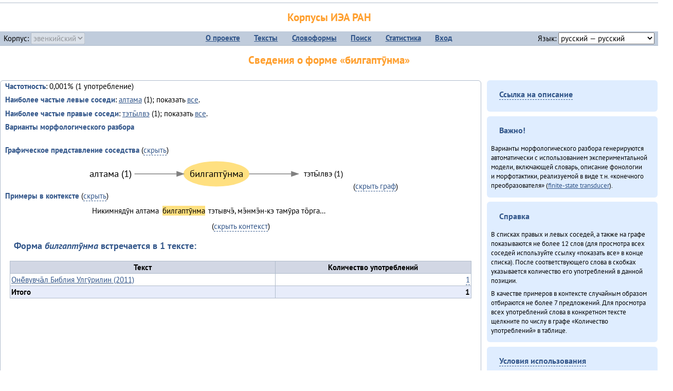

--- FILE ---
content_type: text/html; charset=UTF-8
request_url: https://corpora.iea.ras.ru/corpora/describe_word.php?lang_code=evn&wf_kind=normalised&word=%D0%B1%D0%B8%D0%BB%D0%B3%D0%B0%D0%BF%D1%82%D1%83%CC%84%D0%BD%D0%BC%D0%B0&b=r&prev=%D0%B0%D0%BB%D1%82%D0%B0%D0%BC%D0%B0
body_size: 13675
content:

<!DOCTYPE html>
<html>
<head>
	<meta name="Content-Type" content="text/html; charset=utf-8">
	<title>Корпусы ИЭА&nbsp;РАН — Сведения о форме «билгаптӯнма»</title>
	<!--base href="/corpora/"-->
	<link rel="icon" type="image/png" href="images/favicon.ico">
	<link rel="stylesheet" type="text/css" href="style/jquery-ui/smoothness/jquery-ui.css">
	<link rel="stylesheet" type="text/css" href="style/fonts.css">
	<link rel="stylesheet" type="text/css" href="style/main.css">
	<link rel="stylesheet" type="text/css" href="style/menu.css">
	<link rel="stylesheet" type="text/css" href="style/tables.css">
	<script type="text/javascript" language="javascript" src="javascript/jquery.js"></script>
	<script type="text/javascript" language="javascript" src="javascript/jquery.easing.js"></script>
	<script type="text/javascript" language="javascript" src="javascript/jquery-ui.js"></script>
	<script type="text/javascript" language="javascript" src="javascript/functions.js"></script>
</head>
<body>
<!--Начало видимой страницы-->
<div id="header"><h1><a style="color: inherit; text-decoration: none;" href="./" title="Переход к начальной странице">Корпусы ИЭА&nbsp;РАН</a></h1>
<table id="menu">
<tr>
	<td style="width: 22%; padding-left: 0.5em; text-align: left;">Корпус:&nbsp;<form style="display: inline;" action="/corpora/describe_word.php" method="post"><select name="lang_code" onchange="submit();" disabled><option value="yrk">ненецкий</option><option value="atv">телеутский</option><option value="cjs">шорский</option><option value="evn" selected>эвенкийский</option></select></form></td>
	<td>
	<!--Содержимое выпадающих меню-->
	<ul>
		<li><a href="./">О&nbsp;проекте</a><ul>
			<li><a href="structure.php">Структура&nbsp;корпуса</a></li>
			<li><a href="news.php">Новости</a></li>
			<li><a href="authors.php">Об&nbsp;авторах</a></li>
		</ul></li>
		<li><a href="texts.php">Тексты</a></li>
		<li><a href="wordforms.php">Словоформы</a><ul>
					<li><a href="compare.php">сравнение списков</a></li>
					<li><a href="concordance.php">конкорданс</a></li>
		</ul></li>
		<li><a href="search.php">Поиск</a><ul>
			<li><a href="search_lexgram.php">лексико-грамматический</a></li>
			<li><a href="compare_texts.php">пар предложений</a></li>
		</ul></li>
		<li><a href="statistics.php">Статистика</a></li>
		<li><!--Вход для администраторов--><a href="login.php?return=/corpora/describe_word.php?lang_code=evn&amp;wf_kind=normalised&amp;word=%D0%B1%D0%B8%D0%BB%D0%B3%D0%B0%D0%BF%D1%82%D1%83%CC%84%D0%BD%D0%BC%D0%B0&amp;b=r&amp;prev=%D0%B0%D0%BB%D1%82%D0%B0%D0%BC%D0%B0">Вход</a></li>
	</ul></td>
	<td style="width: 22%; padding-right: 0.5em; text-align: right;">Язык:&nbsp;<form style="display: inline;" action="/corpora/describe_word.php" method="post"><select name="iface_lang" onchange="submit();"><option value="eng">английский — English</option><option value="rus" selected>русский — русский</option><option value="yrk">ненецкий — ненэця’ вада</option></select></form></td>
</tr>
</table>
<h1>Сведения о форме «билгаптӯнма»</h1></div><div id="main">
	<div class="text_block">
<p class="desc_item"><strong>Частотность</strong>: 0,001% (1&nbsp;употребление)</p><p class="desc_item"><strong>Наиболее частые левые соседи</strong>: <a href="describe_word.php?lang_code=evn&wf_kind=normalised&word=%D0%B0%D0%BB%D1%82%D0%B0%D0%BC%D0%B0&b=l&prev=%D0%B1%D0%B8%D0%BB%D0%B3%D0%B0%D0%BF%D1%82%D1%83%CC%84%D0%BD%D0%BC%D0%B0" title="Сведения о слове (в этом окне)">алтама</a>&nbsp;(1); показать <a href="neighbours.php?dist=-1&rl=-1&limit=1&text0=0&word=%D0%B1%D0%B8%D0%BB%D0%B3%D0%B0%D0%BF%D1%82%D1%83%CC%84%D0%BD%D0%BC%D0%B0" target="_blank" title="В новом окне">все</a>.</p><p class="desc_item"><strong>Наиболее частые правые соседи</strong>: <a href="describe_word.php?lang_code=evn&wf_kind=normalised&word=%D1%82%D1%8D%D1%82%D1%8B%CC%84%D0%BB%D0%B2%D1%8D&b=r&prev=%D0%B1%D0%B8%D0%BB%D0%B3%D0%B0%D0%BF%D1%82%D1%83%CC%84%D0%BD%D0%BC%D0%B0" title="Сведения о слове (в этом окне)">тэты̄лвэ</a>&nbsp;(1); показать <a href="neighbours.php?dist=1&rl=1&limit=1&text0=0&word=%D0%B1%D0%B8%D0%BB%D0%B3%D0%B0%D0%BF%D1%82%D1%83%CC%84%D0%BD%D0%BC%D0%B0" target="_blank" title="В новом окне">все</a>.</p><p class="desc_item"><strong>Варианты морфологического разбора</strong></p><br><p class="desc_item"><strong>Графическое представление соседства</strong> (<a id="graph_a" class="samepage" onclick="toggleBlockDisplay('graph', 'graph_a');">скрыть</a>)</p><div id="graph" class="svg" align="center"><a name="graph"></a><?xml version="1.0" encoding="UTF-8" standalone="no"?>
<!DOCTYPE svg PUBLIC "-//W3C//DTD SVG 1.1//EN"
 "http://www.w3.org/Graphics/SVG/1.1/DTD/svg11.dtd">
<!-- Generated by graphviz version 6.0.1 (20220911.1526)
 -->
<!-- Title: G Pages: 1 -->
<svg width="390pt" height="44pt"
 viewBox="0.00 0.00 389.79 44.00" xmlns="http://www.w3.org/2000/svg" xmlns:xlink="http://www.w3.org/1999/xlink">
<g id="graph0" class="graph" transform="scale(1 1) rotate(0) translate(4 40)">
<title>G</title>
<polygon fill="white" stroke="none" points="-4,4 -4,-40 385.79,-40 385.79,4 -4,4"/>
<!-- билгаптӯнма -->
<g id="node1" class="node">
<title>билгаптӯнма</title>
<ellipse fill="#ffe080" stroke="#ffe080" cx="189.31" cy="-18" rx="47.48" ry="18"/>
<text text-anchor="middle" x="189.31" y="-13.8" font-family="PT Sans" font-size="14.00">билгаптӯнма</text>
</g>
<!-- тэты̄лвэr -->
<g id="node3" class="node">
<title>тэты̄лвэr</title>
<g id="a_node3"><a xlink:href="/corpora/describe_word.php?word=%D1%82%D1%8D%D1%82%D1%8B%CC%84%D0%BB%D0%B2%D1%8D&amp;b=r&amp;prev=%D0%B1%D0%B8%D0%BB%D0%B3%D0%B0%D0%BF%D1%82%D1%83%CC%84%D0%BD%D0%BC%D0%B0#graph" xlink:title="тэты̄лвэ (1)">
<text text-anchor="middle" x="345.3" y="-14.4" font-family="PT Sans" font-size="12.00">тэты̄лвэ (1)</text>
</a>
</g>
</g>
<!-- билгаптӯнма&#45;&gt;тэты̄лвэr -->
<g id="edge2" class="edge">
<title>билгаптӯнма&#45;&gt;тэты̄лвэr:w</title>
<path fill="none" stroke="grey" d="M237.02,-18C255.76,-18 277.83,-18 298.68,-18"/>
<polygon fill="grey" stroke="grey" points="298.8,-21.5 308.8,-18 298.8,-14.5 298.8,-21.5"/>
</g>
<!-- алтамаl -->
<g id="node2" class="node">
<title>алтамаl</title>
<g id="a_node2"><a xlink:href="/corpora/describe_word.php?word=%D0%B0%D0%BB%D1%82%D0%B0%D0%BC%D0%B0&amp;b=l&amp;prev=%D0%B1%D0%B8%D0%BB%D0%B3%D0%B0%D0%BF%D1%82%D1%83%CC%84%D0%BD%D0%BC%D0%B0#graph" xlink:title="алтама (1)">
<text text-anchor="middle" x="34.91" y="-13.8" font-family="PT Sans" font-size="14.00">алтама (1)</text>
</a>
</g>
</g>
<!-- алтамаl&#45;&gt;билгаптӯнма -->
<g id="edge1" class="edge">
<title>алтамаl:e&#45;&gt;билгаптӯнма</title>
<path fill="none" stroke="grey" d="M69.82,-18C89.88,-18 111.84,-18 131.35,-18"/>
<polygon fill="grey" stroke="grey" points="131.6,-21.5 141.6,-18 131.6,-14.5 131.6,-21.5"/>
</g>
</g>
</svg>
(<a class="samepage" onclick="toggleBlockDisplay('graph', 'graph_a');">скрыть граф</a>)</div><p class="desc_item"><strong>Примеры в&nbsp;контексте</strong> (<a id="kwic_a" class="samepage" onclick="toggleBlockDisplay('kwic', 'kwic_a');">скрыть</a>)</p><div id="kwic" align="center"><a name="kwic"></a><table align="center"><tr><td align="right">Никимнядӯн алтама</td><td style="text-align: center; width: 6em;"><span class="hl_2">билгаптӯнма</td></span><td align="left">тэтывчэ̄, мэ̄нмэ̄н-кэ тамӯра то̄рга…</td></table>(<a class="samepage" onclick="toggleBlockDisplay('kwic', 'kwic_a');">скрыть контекст</a>)</div><a name="table"></a><h3>Форма <em>билгаптӯнма</em> встречается в 1 тексте:</h3><table class="listing"><thead><tr><th>Текст</th><th>Количество употреблений</th></tr></thead><tbody><tr><td><a href="describe_text.php?id=131" target="_blank" title="Сведения о тексте (в новом окне)">Онё̄вувча̄л Библия Улгӯрилин (2011)</a></td><td class="numeric"><a class="samepage wordform" title="Нажмите для просмотра всех употреблений в этом тексте" data-provider="sentences_with_word" data-container="usage" data-word="%D0%B1%D0%B8%D0%BB%D0%B3%D0%B0%D0%BF%D1%82%D1%83%CC%84%D0%BD%D0%BC%D0%B0" data-id_text="131" data-text="%D0%9E%D0%BD%D1%91%CC%84%D0%B2%D1%83%D0%B2%D1%87%D0%B0%CC%84%D0%BB+%D0%91%D0%B8%D0%B1%D0%BB%D0%B8%D1%8F+%D0%A3%D0%BB%D0%B3%D1%83%CC%84%D1%80%D0%B8%D0%BB%D0%B8%D0%BD+%282011%29" data-count="1">1</a></td></tr><tr style="font-weight: bold;"><td>Итого</td><td class="numeric">1</td></tr></table></div><div id="usage" style="padding: 0.5em;"></div><script language="javascript" src="javascript/show_example.js"></script>
</div>

<script language="javascript" src="javascript/colorise.js"></script>

<div id="right">
		<div class="text_block"><h3><span class="collapser">Ссылка на описание</span></h3>

<div class="collapsible" style="display: none;">
<p>Используйте
 <a href="describe_word.php?lang_code=evn&wf_kind=normalised&word=%D0%B1%D0%B8%D0%BB%D0%B3%D0%B0%D0%BF%D1%82%D1%83%CC%84%D0%BD%D0%BC%D0%B0">эту&nbsp;ссылку</a> для&nbsp;добавления в&nbsp;закладки.</p>
</div></div>
	<div class="text_block"><h3>Важно!</h3>

<p>Варианты морфологического разбора генерируются автоматически с&nbsp;использованием экспериментальной модели, включающей словарь, описание фонологии и&nbsp;морфотактики, реализуемой в&nbsp;виде т.н.&nbsp;«конечного преобразователя» (<a href="http://en.wikipedia.org/wiki/Finite_state_transducer" target="_blank">finite-state transducer</a>).
</p>
</div>
	<div class="text_block"><h3>Справка</h3>
<p>В&nbsp;списках правых и&nbsp;левых соседей, а&nbsp;также на&nbsp;графе показываются не&nbsp;более 12 слов (для&nbsp;просмотра всех соседей используйте ссылку «показать&nbsp;все» в&nbsp;конце списка). После соответствующего слова в&nbsp;скобках указывается количество его употреблений в&nbsp;данной позиции.</p>
<!-- Не переводить! -->
<p>В&nbsp;качестве примеров в&nbsp;контексте случайным образом отбираются не&nbsp;более 7&nbsp;предложений. Для&nbsp;просмотра всех употреблений слова в&nbsp;конкретном тексте щелкните по&nbsp;числу в&nbsp;графе «Количество употреблений» в&nbsp;таблице.</p></div>
	<div class="text_block"><h3><span class="collapser">Условия использования</span></h3>

<div class="collapsible">
<p>Вы можете свободно использовать небольшие (как правило, 1—3&nbsp;предложения) отрывки из&nbsp;представленных в&nbsp;корпусе текстов в&nbsp;качестве примеров или иллюстраций.</p>
<p>Если вы хотите воспроизвести в&nbsp;какой-либо форме более крупные фрагменты либо полные тексты, вам необходимо обратиться к&nbsp;руководителю проекта для&nbsp;согласования условий.</p>
<p>При&nbsp;любом использовании материалов сайта обязательна ссылка на&nbsp;«<a href="http://corpora.iea.ras.ru/">Корпусы ИЭА&nbsp;РАН</a>», при&nbsp;цитировании текстов обязательно указывать название и&nbsp;имя исполнителя.</p>
</div></div>
</div><div id="footer">
			&copy;&nbsp;<a href="http://www.iea.ras.ru" target="_blank">ИЭА&nbsp;РАН</a>,&nbsp;МГУ,&nbsp;ТГУ, 2017&nbsp;в рамках работы по проекту «Языковое и&nbsp;этнокультурное разнообразие Южной Сибири в&nbsp;синхронии и&nbsp;диахронии: взаимодействие языков и&nbsp;культур» (грант&nbsp;Правительства&nbsp;РФ&nbsp;П&nbsp;220&nbsp;№14.Y26.31.0014)<br>
			&copy;&nbsp;<a href="http://www.iea.ras.ru" target="_blank">ИЭА&nbsp;РАН</a>, 2011—2014&nbsp;при поддержке программы Президиума РАН «<a href="http://www.corplingran.ru/" target="_blank">Корпусная лингвистика</a>»

		</div>
		</body></html>